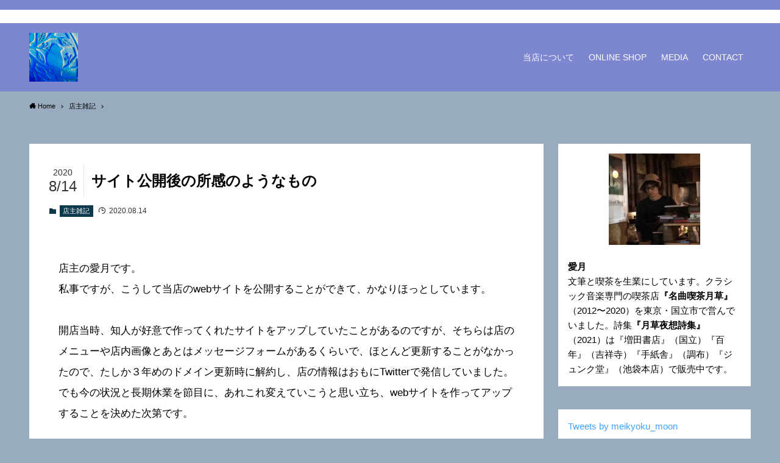

--- FILE ---
content_type: text/html; charset=UTF-8
request_url: https://tsukikusa.jp/archives/433
body_size: 13712
content:
<!DOCTYPE html>
<html lang="ja"
	prefix="og: https://ogp.me/ns#"  data-loaded="false" data-scrolled="false" data-spmenu="closed">
<head>
<meta charset="utf-8">
<meta name="format-detection" content="telephone=no">
<meta http-equiv="X-UA-Compatible" content="IE=edge">
<meta name="viewport" content="width=device-width, viewport-fit=cover">
<title>サイト公開後の所感のようなもの | 名曲喫茶 月草</title>

		<!-- All in One SEO 4.1.1.2 -->
		<link rel="canonical" href="https://tsukikusa.jp/archives/433" />
		<meta property="og:site_name" content="名曲喫茶 月草" />
		<meta property="og:type" content="article" />
		<meta property="og:title" content="サイト公開後の所感のようなもの | 名曲喫茶 月草" />
		<meta property="og:url" content="https://tsukikusa.jp/archives/433" />
		<meta property="og:image" content="https://tsukikusa.jp/wp-content/uploads/2020/08/562707AC-D014-4D3E-BDEC-27516136121B-1.jpeg" />
		<meta property="og:image:secure_url" content="https://tsukikusa.jp/wp-content/uploads/2020/08/562707AC-D014-4D3E-BDEC-27516136121B-1.jpeg" />
		<meta property="og:image:width" content="1440" />
		<meta property="og:image:height" content="1437" />
		<meta property="article:published_time" content="2020-08-14T08:42:11Z" />
		<meta property="article:modified_time" content="2020-08-14T09:03:54Z" />
		<meta name="twitter:card" content="summary_large_image" />
		<meta name="twitter:site" content="@meikyoku_moon" />
		<meta name="twitter:domain" content="tsukikusa.jp" />
		<meta name="twitter:title" content="サイト公開後の所感のようなもの | 名曲喫茶 月草" />
		<meta name="twitter:creator" content="@meikyoku_moon" />
		<meta name="twitter:image" content="https://tsukikusa.jp/wp-content/uploads/2020/08/562707AC-D014-4D3E-BDEC-27516136121B-1.jpeg" />
		<script type="application/ld+json" class="aioseo-schema">
			{"@context":"https:\/\/schema.org","@graph":[{"@type":"WebSite","@id":"https:\/\/tsukikusa.jp\/#website","url":"https:\/\/tsukikusa.jp\/","name":"\u540d\u66f2\u55ab\u8336 \u6708\u8349","description":"\u304a\u3044\u3057\u3044\u30b3\u30fc\u30d2\u30fc\u3068\u30af\u30e9\u30b7\u30c3\u30af","publisher":{"@id":"https:\/\/tsukikusa.jp\/#organization"}},{"@type":"Organization","@id":"https:\/\/tsukikusa.jp\/#organization","name":"\u540d\u66f2\u55ab\u8336 \u6708\u8349","url":"https:\/\/tsukikusa.jp\/","sameAs":["https:\/\/twitter.com\/meikyoku_moon"]},{"@type":"BreadcrumbList","@id":"https:\/\/tsukikusa.jp\/archives\/433#breadcrumblist","itemListElement":[{"@type":"ListItem","@id":"https:\/\/tsukikusa.jp\/#listItem","position":"1","item":{"@id":"https:\/\/tsukikusa.jp\/#item","name":"\u30db\u30fc\u30e0","description":"\u540d\u66f2\u55ab\u8336\u3092\u611b\u3059\u308b\u5168\u3066\u306e\u4eba\u306b","url":"https:\/\/tsukikusa.jp\/"}}]},{"@type":"Person","@id":"https:\/\/tsukikusa.jp\/archives\/author\/itsuki#author","url":"https:\/\/tsukikusa.jp\/archives\/author\/itsuki","name":"Itsuki","image":{"@type":"ImageObject","@id":"https:\/\/tsukikusa.jp\/archives\/433#authorImage","url":"https:\/\/secure.gravatar.com\/avatar\/a69d306a49d1dcd4df4e9fb88a9ddb3a?s=96&d=mm&r=g","width":"96","height":"96","caption":"Itsuki"},"sameAs":["@meikyoku_moon"]},{"@type":"WebPage","@id":"https:\/\/tsukikusa.jp\/archives\/433#webpage","url":"https:\/\/tsukikusa.jp\/archives\/433","name":"\u30b5\u30a4\u30c8\u516c\u958b\u5f8c\u306e\u6240\u611f\u306e\u3088\u3046\u306a\u3082\u306e | \u540d\u66f2\u55ab\u8336 \u6708\u8349","inLanguage":"ja","isPartOf":{"@id":"https:\/\/tsukikusa.jp\/#website"},"breadcrumb":{"@id":"https:\/\/tsukikusa.jp\/archives\/433#breadcrumblist"},"author":"https:\/\/tsukikusa.jp\/archives\/433#author","creator":"https:\/\/tsukikusa.jp\/archives\/433#author","datePublished":"2020-08-14T08:42:11+09:00","dateModified":"2020-08-14T09:03:54+09:00"},{"@type":"Article","@id":"https:\/\/tsukikusa.jp\/archives\/433#article","name":"\u30b5\u30a4\u30c8\u516c\u958b\u5f8c\u306e\u6240\u611f\u306e\u3088\u3046\u306a\u3082\u306e | \u540d\u66f2\u55ab\u8336 \u6708\u8349","headline":"\u30b5\u30a4\u30c8\u516c\u958b\u5f8c\u306e\u6240\u611f\u306e\u3088\u3046\u306a\u3082\u306e","author":{"@id":"https:\/\/tsukikusa.jp\/archives\/author\/itsuki#author"},"publisher":{"@id":"https:\/\/tsukikusa.jp\/#organization"},"datePublished":"2020-08-14T08:42:11+09:00","dateModified":"2020-08-14T09:03:54+09:00","articleSection":"\u5e97\u4e3b\u96d1\u8a18","mainEntityOfPage":{"@id":"https:\/\/tsukikusa.jp\/archives\/433#webpage"},"isPartOf":{"@id":"https:\/\/tsukikusa.jp\/archives\/433#webpage"}}]}
		</script>
		<!-- All in One SEO -->

<link rel='dns-prefetch' href='//webfonts.xserver.jp' />
<link rel="alternate" type="application/rss+xml" title="名曲喫茶 月草 &raquo; フィード" href="https://tsukikusa.jp/feed" />
<link rel="alternate" type="application/rss+xml" title="名曲喫茶 月草 &raquo; コメントフィード" href="https://tsukikusa.jp/comments/feed" />
<link rel='stylesheet' id='wp-block-library-css'  href='https://tsukikusa.jp/wp-includes/css/dist/block-library/style.min.css?ver=5.5.17' type='text/css' media='all' />
<link rel='stylesheet' id='main_style-css'  href='https://tsukikusa.jp/wp-content/themes/swell/assets/css/main.css?ver=2.2.0.1' type='text/css' media='all' />
<link rel='stylesheet' id='contact-form-7-css'  href='https://tsukikusa.jp/wp-content/plugins/contact-form-7/includes/css/styles.css?ver=5.4.2' type='text/css' media='all' />
<script type='text/javascript' src='https://tsukikusa.jp/wp-includes/js/jquery/jquery.js?ver=1.12.4-wp' id='jquery-core-js'></script>
<script type='text/javascript' src='//webfonts.xserver.jp/js/xserverv3.js?fadein=0&#038;ver=2.0.9' id='typesquare_std-js'></script>

<style id="swell_custom_front_style">:root{--color_main:#0d394c;--color_text:#000000;--color_link:#3fa3ff;--color_border:rgba(200,200,200,.5);--color_gray:rgba(200,200,200,.15);--color_htag:#0d394c;--color_bg:#99acbf;--color_gradient1:#d8ffff;--color_gradient2:#87e7ff;--color_main_thin:rgba(16, 71, 95, 0.05 );--color_main_dark:rgba(10, 43, 57, 1 );--color_list_check:#0d394c;--color_list_num:#0d394c;--color_list_good:#86dd7b;--color_list_bad:#f36060;--color_faq_q:#d55656;--color_faq_a:#6599b7;--color_icon_good:#3cd250;--color_icon_good_bg:#ecffe9;--color_icon_bad:#4b73eb;--color_icon_bad_bg:#eafaff;--color_icon_info:#f578b4;--color_icon_info_bg:#fff0fa;--color_icon_announce:#ffa537;--color_icon_announce_bg:#fff5f0;--color_icon_pen:#7a7a7a;--color_icon_pen_bg:#f7f7f7;--color_icon_book:#787364;--color_icon_book_bg:#f8f6ef;--color_icon_point:#ffa639;--color_icon_check:#86d67c;--color_icon_batsu:#f36060;--color_icon_hatena:#5295cc;--color_icon_caution:#f7da38;--color_icon_memo:#84878a;--color_content_bg:#fff;--color_btn_red:#f74a4a;--color_btn_blue:#338df4;--color_btn_green:#62d847;--color_btn_blue_dark:rgba(38, 106, 183, 1 );--color_btn_red_dark:rgba(185, 56, 56, 1 );--color_btn_green_dark:rgba(74, 162, 53, 1 );--color_deep01:#e44141;--color_deep02:#3d79d5;--color_deep03:#63a84d;--color_deep04:#f09f4d;--color_pale01:#fff2f0;--color_pale02:#f3f8fd;--color_pale03:#f1f9ee;--color_pale04:#fdf9ee;--color_mark_blue:#b7e3ff;--color_mark_green:#bdf9c3;--color_mark_yellow:#fcf69f;--color_mark_orange:#ffddbc;--border01:solid 1px var(--color_main);--border02:double 4px var(--color_main);--border03:dashed 2px var(--color_border);--border04:solid 4px var(--color_gray);--card_posts_thumb_ratio:56.25%;--list_posts_thumb_ratio:61.8%;--big_posts_thumb_ratio:56.25%;--thumb_posts_thumb_ratio:61.8%;--color_header_bg:#7d87d1;--color_header_text:#ffffff;--color_footer_bg:#7d87d1;--color_footer_text:#000000;--color_fbm_text:#333;--color_fbm_bg:#fff;--fbm_opacity:0.9;--fix_header_opacity:1;--container_size:1296px;--article_size:944px;--logo_size_sp:72px;--logo_size_pc:80px;--logo_size_pcfix:80px;}[data-colset="col1"] .cap_box_ttl{background:#f59b5f}[data-colset="col1"] .cap_box_content{border-color:#f59b5f;background:#fff8eb}[data-colset="col2"] .cap_box_ttl{background:#5fb9f5}[data-colset="col2"] .cap_box_content{border-color:#5fb9f5;background:#edf5ff}[data-colset="col3"] .cap_box_ttl{background:#2fcd90}[data-colset="col3"] .cap_box_content{border-color:#2fcd90;background:#eafaf2}.is-style-btn_normal a{border-radius:80px}.is-style-btn_solid a{border-radius:80px}.is-style-btn_shiny a{border-radius:80px}.is-style-btn_line a{border-radius:80px}.post_content blockquote{padding:1.5em 2em 1.5em 3em}.post_content blockquote::before,.post_content blockquote::after{content:"";display:block;width:1px;height:calc(100% - 3em);background-color:rgba(180,180,180,.75);top:1.5em}.post_content blockquote::before{left:1.5em}.post_content blockquote::after{left:calc(1.5em + 5px)}.mark_blue{background:-webkit-linear-gradient(transparent 64%,var(--color_mark_blue) 0%);background:linear-gradient(transparent 64%,var(--color_mark_blue) 0%)}.mark_green{background:-webkit-linear-gradient(transparent 64%,var(--color_mark_green) 0%);background:linear-gradient(transparent 64%,var(--color_mark_green) 0%)}.mark_yellow{background:-webkit-linear-gradient(transparent 64%,var(--color_mark_yellow) 0%);background:linear-gradient(transparent 64%,var(--color_mark_yellow) 0%)}.mark_orange{background:-webkit-linear-gradient(transparent 64%,var(--color_mark_orange) 0%);background:linear-gradient(transparent 64%,var(--color_mark_orange) 0%)}[class*="is-style-icon_"]{color:#333;border-width:0}[class*="is-style-big_icon_"]{position:relative;padding:2em 1.5em 1.5em;border-width:2px;border-style:solid}[data-col="gray"] .c-balloon__text{background:#f7f7f7;border-color:#ccc}[data-col="gray"] .c-balloon__before{border-right-color:#f7f7f7}[data-col="green"] .c-balloon__text{background:#d1f8c2;border-color:#9ddd93}[data-col="green"] .c-balloon__before{border-right-color:#d1f8c2}[data-col="blue"] .c-balloon__text{background:#e2f6ff;border-color:#93d2f0}[data-col="blue"] .c-balloon__before{border-right-color:#e2f6ff}[data-col="red"] .c-balloon__text{background:#ffebeb;border-color:#f48789}[data-col="red"] .c-balloon__before{border-right-color:#ffebeb}[data-col="yellow"] .c-balloon__text{background:#f9f7d2;border-color:#fbe593}[data-col="yellow"] .c-balloon__before{border-right-color:#f9f7d2}.-type-list2 .p-postList__body::after,.-type-big .p-postList__body::after{content: "続きを読む »";}.c-postThumb__cat{background-color:#0d394c;color:#fff}.c-widget__title{border-radius:2px}.post_content h2{background:var(--color_htag);padding:.75em 1em;color:#fff}.post_content h2::before{position:absolute;display:block;pointer-events:none;content:"";top:-4px;left:0;width:100%;height:calc(100% + 4px);box-sizing:content-box;border-top:solid 2px var(--color_htag);border-bottom:solid 2px var(--color_htag)}.post_content h3{padding:0 .5em .5em}.post_content h3::before{content:"";width:100%;height:2px;background: repeating-linear-gradient(90deg, var(--color_htag) 0%, var(--color_htag) 29.3%, rgba(150,150,150,.2) 29.3%, rgba(150,150,150,.2) 100%)}.post_content h4{padding:0 0 0 16px;border-left:solid 2px var(--color_htag)}.l-footer__widgetArea{background:#ffffff}body{font-weight:400;font-family:sans-serif}.l-header__bar{color:#fff;background:#ffffff}.l-header__menuBtn{order:1}.l-header__customBtn{order:3}.c-gnav a::after{background:var(--color_main);width:100%;height:2px;transform:scaleX(0)}.l-header__spNav .current_{border-bottom-color:var(--color_main)}.c-gnav > li:hover > a::after,.c-gnav > .-current > a::after{transform: scaleX(1)}.c-gnav .sub-menu{color:#333;background:#fff}.c-infoBar{color:#ffffff;background-color:#7d87d1}.c-infoBar__text{font-size:3.8vw}.c-infoBar__btn{background-color:#1e73be !important}.page .c-pageTitle__inner{display:block;padding-top:.5em}.archive .c-pageTitle__inner{display:block;padding-top:.5em}.l-topTitleArea.c-filterLayer::before{background-color:#000;opacity:0.2}.c-shareBtns__btn:not(:hover){background:none}.-fix .c-shareBtns__btn:not(:hover){background:#fff}.c-shareBtns__btn:not(:hover) .c-shareBtns__icon{color:inherit}.c-shareBtns{padding: 8px 0;border-top: solid 1px var(--color_border);border-bottom: solid 1px var(--color_border)}.c-shareBtns__item:not(:last-child){margin-right:8px}.c-shareBtns__btn{padding:8px 0;transition:background-color .25s;box-shadow:none!important}#main_content .post_content,#lp-content .post_content{font-size:4vw}#pagetop{border-radius:50%}.c-widget__title.-side{padding:.5em 1em;margin: -16px -16px 1.5em;background:var(--color_main);color:#fff;}.c-widget__title.-spmenu{padding:.5em .75em;background:var(--color_main);color:#fff;}.p-spMenu{color:#333}.p-spMenu__inner::before{background:#fdfdfd;opacity:1}.p-spMenu__overlay{background:#000;opacity:0.6}[class*="page-numbers"]{color:var(--color_main);border: solid 1px var(--color_main)}@media screen and (min-width: 960px){:root{}}@media screen and (max-width: 959px){:root{}.l-header__logo{order:2;text-align:center}}@media screen and (min-width: 600px){:root{}.c-infoBar__text{font-size:16px}#main_content .post_content,#lp-content .post_content{font-size:17px}}@media screen and (max-width: 599px){:root{}}.c-shareBtns__btn,.p-articleThumb__img,.p-blogCard__inner::before,.p-profileBox,.p-profileBox__bgImg,.p-profileBox__iconList,.p-toc{border-radius:2px}.-related .p-postList__thumb,.c-bannerLink__label,.c-searchForm__submit,.is-style-bg_gray,.is-style-bg_main,.is-style-bg_main_thin,.is-style-bg_stripe,.is-style-border_dg,.is-style-border_dm,.is-style-border_sg,.is-style-border_sm,.is-style-dent_box,.is-style-note_box,.is-style-stitch,.p-authorBox__moreLink,.p-pickupBanners .c-bannerLink,.p-pnLinks__thumb,[class*=is-style-big_icon_],input[type=number],input[type=text],textarea{border-radius:4px}.p-authorBox,.p-commentArea,.p-snsCta{border-radius:8px}.is-style-more_btn>a,.submit{border-radius:40px}.-ps-style-img .p-postList__link,.-type-thumb .p-postList__link,.p-postList__thumb{z-index:0;overflow:hidden;border-radius:12px}.c-widget .-type-list.-w-ranking .p-postList__item::before{top:2px;left:2px;border-radius:16px}.c-widget .-type-card.-w-ranking .p-postList__item::before{border-radius:0 0 4px 4px}.c-postThumb__cat{margin:.5em;padding:0 8px;border-radius:16px}.c-categoryList__link .c-tagList__link,.tag-cloud-link{padding:6px 12px;border-radius:16px}.cap_box_ttl{border-radius:2px 2px 0 0}.cap_box_content{border-radius:0 0 2px 2px}.cap_box.is-style-small_ttl .cap_box_content{border-radius:0 2px 2px 2px}.cap_box.is-style-inner .cap_box_content,.cap_box.is-style-onborder_ttl .cap_box_content,.cap_box.is-style-onborder_ttl2 .cap_box_content,.cap_box.is-style-onborder_ttl2 .cap_box_ttl,.cap_box.is-style-shadow{border-radius:2px}.p-postList__body::after{border-radius:40px}@media (min-width:960px){#sidebar .-type-list .p-postList__thumb{border-radius:8px}}@media (max-width:959px){.-ps-style-img .p-postList__link,.-type-thumb .p-postList__link,.p-postList__thumb{border-radius:8px}}.l-header{opacity:0;-webkit-animation:FadeIn .75s ease 0s 1 normal both;animation:FadeIn .75s ease 0s 1 normal both}.l-header__bar{top:-16px;opacity:0;-webkit-animation:FadeInFromY .75s ease .1s 1 normal both;animation:FadeInFromY .75s ease .1s 1 normal both}.l-header__inner{opacity:0;-webkit-animation:FadeIn .75s ease .25s 1 normal both;animation:FadeIn .75s ease .25s 1 normal both}.l-header__spNav{opacity:0;-webkit-animation:FadeIn 1s ease .25s 1 normal both;animation:FadeIn 1s ease .25s 1 normal both}.l-content{opacity:0;-webkit-animation:FadeIn 1s ease .5s 1 normal both;animation:FadeIn 1s ease .5s 1 normal both}.l-topTitleArea{opacity:0;-webkit-animation:FadeIn .75s ease .25s 1 normal both;animation:FadeIn .75s ease .25s 1 normal both}.l-topTitleArea__body{opacity:0;-webkit-animation:FadeIn .75s ease .5s 1 normal both;animation:FadeIn .75s ease .5s 1 normal both}.c-infoBar{opacity:0;-webkit-animation:FadeIn 1s ease 0s 1 normal both;animation:FadeIn 1s ease 0s 1 normal both}.c-infoBar__text.-flow-off{left:-8px;opacity:0;-webkit-animation:FadeInFromX .75s ease .5s 1 normal both;animation:FadeInFromX .75s ease .5s 1 normal both}.p-mainVisual{opacity:0;-webkit-animation:FadeIn .75s ease .25s 1 normal both;animation:FadeIn .75s ease .25s 1 normal both}.-type-single .p-mainVisual__inner{opacity:0;-webkit-animation:FadeIn 1s ease 0s 1 normal both;animation:FadeIn 1s ease 0s 1 normal both}.-type-slider .p-mainVisual__inner{transition:opacity .75s,visibility .75s;transition-delay:.25s}.-type-slider .p-mainVisual__inner:not(.show_){visibility:hidden;opacity:0}.p-mainVisual__textLayer{opacity:0;-webkit-animation:FadeIn .75s ease .75s 1 normal both;animation:FadeIn .75s ease .75s 1 normal both}.p-mvInfo{opacity:0;-webkit-animation:FadeIn .75s ease .25s 1 normal both;animation:FadeIn .75s ease .25s 1 normal both}.p-postSlider{visibility:hidden;opacity:0;transition:opacity .8s,visibility .8s;transition-delay:.25s}.p-postSlider.show_{visibility:visible;opacity:1}.p-breadcrumb{opacity:0;-webkit-animation:FadeIn 1s ease .25s 1 normal both;animation:FadeIn 1s ease .25s 1 normal both}.-frame-on .l-content{margin-top:1em}.-frame-on .l-mainContent{padding:3vw;background:#fff}.-frame-on-sidebar #sidebar .c-widget{padding:16px 16px;background:#fff}.-frame-on-sidebar #sidebar .widget_swell_prof_widget{padding:0!important}.-frame-on-sidebar #sidebar .p-profileBox{color:#333;background:#fff;border:none}.-frame-on-sidebar #sidebar .calendar_wrap{padding:0;border:none}.-frame-border .l-mainContent{box-shadow:0 0 1px rgba(0,0,0,.12)}.-frame-border.-frame-on-sidebar #sidebar .c-widget{box-shadow:0 0 1px rgba(0,0,0,.12)}@media (min-width:600px){.-frame-on .l-content{margin-top:3em}}@media (min-width:960px){.alignwide{left:-48px;width:calc(100% + 96px)}.l-content .alignfull{left:-48px;width:calc(100% + 96px)}.l-content .c-widget .alignfull{left:-32px;width:calc(100% + 64px)}.-frame-on.-sidebar-on .l-mainContent{width:calc(100% - 340px)}.-frame-on .l-mainContent{padding:32px}.-frame-on .swell-block-fullWide__inner.l-article{padding:0 48px}.-frame-on-sidebar #sidebar{width:316px}}@media (max-width:959px){.alignwide{left:-3vw;width:calc(100% + 6vw)}.l-content .alignfull{left:-3vw;width:calc(100% + 6vw)}.-frame-on .l-content{padding:0 2vw}.-frame-on .post_content>h2{margin-right:-3vw;margin-left:-3vw}.-frame-on .swell-block-fullWide__inner{padding:0 2vw}.-frame-on .swell-block-fullWide__inner.l-article,.-frame-on .swell-block-fullWide__inner.l-container{padding:0 5vw}.-frame-off-sidebar .l-sidebar{padding-right:1vw;padding-left:1vw}}@media (min-width:960px){.-series .l-header__inner{display:flex;align-items:stretch}.-series .l-header__logo{display:flex;flex-wrap:wrap;align-items:center;margin-right:24px;padding:16px 0}.-series .l-header__logo .c-catchphrase{padding:4px 0;font-size:13px}.-series .c-headLogo{margin-right:16px}.-series-right .l-header__inner{justify-content:space-between}.-series-right .c-gnavWrap{margin-left:auto}.-series-right .w-header{margin-left:12px}.-series-left .w-header{margin-left:auto}}@media (min-width:960px) and (min-width:600px){.-series .c-headLogo{max-width:400px}}.c-gnav .sub-menu::before{position:absolute;top:0;left:0;z-index:0;width:100%;height:100%;content:""}.c-gnav .sub-menu a::before,.c-spnav a::before,.widget_archive a::before,.widget_categories a::before,.widget_nav_menu a::before,.widget_pages a::before,.wp-block-archives a::before,.wp-block-categories a::before{font-weight:400;font-family:icomoon!important;font-style:normal;font-variant:normal;line-height:1;text-transform:none;-webkit-font-smoothing:antialiased;-moz-osx-font-smoothing:grayscale}.c-submenuToggleBtn{display:none}.c-spnav .sub-menu,.widget_categories .children,.widget_nav_menu .sub-menu,.widget_pages .children,.wp-block-categories .children{margin:0}.c-spnav .sub-menu a,.widget_categories .children a,.widget_nav_menu .sub-menu a,.widget_pages .children a,.wp-block-categories .children a{padding-left:2.5em;font-size:.85em}.c-spnav .sub-menu a::before,.widget_categories .children a::before,.widget_nav_menu .sub-menu a::before,.widget_pages .children a::before,.wp-block-categories .children a::before{left:1em}.c-spnav .sub-menu a:hover,.widget_categories .children a:hover,.widget_nav_menu .sub-menu a:hover,.widget_pages .children a:hover,.wp-block-categories .children a:hover{padding-left:2.75em}.c-spnav .sub-menu ul a,.widget_categories .children ul a,.widget_nav_menu .sub-menu ul a,.widget_pages .children ul a,.wp-block-categories .children ul a{padding-left:3.25em}.c-spnav .sub-menu ul a::before,.widget_categories .children ul a::before,.widget_nav_menu .sub-menu ul a::before,.widget_pages .children ul a::before,.wp-block-categories .children ul a::before{left:1.75em}.c-spnav .sub-menu ul a:hover,.widget_categories .children ul a:hover,.widget_nav_menu .sub-menu ul a:hover,.widget_pages .children ul a:hover,.wp-block-categories .children ul a:hover{padding-left:3.5em}.widget_archive a,.widget_categories a,.widget_nav_menu a,.widget_pages a,.wp-block-archives a,.wp-block-categories a{padding:.75em 1em .75em 1.5em;transition:padding .25s}.widget_archive a:hover,.widget_categories a:hover,.widget_nav_menu a:hover,.widget_pages a:hover,.wp-block-archives a:hover,.wp-block-categories a:hover{padding-right:.75em;padding-left:1.75em}.widget_categories .children,.widget_pages .children,.wp-block-categories .children{margin:0}.c-gnav .sub-menu a::before,.c-spnav a::before,.widget_archive a::before,.widget_categories a::before,.widget_nav_menu a::before,.widget_pages a::before,.wp-block-archives a::before,.wp-block-categories a::before{position:absolute;top:50%;left:2px;display:inline-block;color:inherit;vertical-align:middle;-webkit-transform:translateY(-50%);transform:translateY(-50%);content:"\e921"}.c-gnav li:hover>.sub-menu{visibility:visible;opacity:1}.c-gnav .sub-menu::before{z-index:0;background:inherit;content:""}.c-gnav .sub-menu .sub-menu{top:0;left:100%;z-index:-1}.c-gnav .sub-menu a{padding-left:2em;transition:opacity .25s,background-color .25s}.c-gnav .sub-menu a::before{position:absolute;left:.5em;line-height:inherit}.c-gnav .sub-menu a:hover .ttl{left:4px}.c-spnav a{position:relative;display:block;padding:.75em 1em .75em 1.5em;border-bottom:solid 1px var(--color_border);transition:padding .25s}.c-spnav a:hover{padding-right:.75em;padding-left:1.75em}.c-infoBar{position:relative;width:100%;overflow:hidden}.c-infoBar.-bg-stripe::before{display:block;background-image:repeating-linear-gradient(-45deg,#fff 0 6px,transparent 6px 12px);opacity:.1;content:""}.c-infoBar__link{position:relative;z-index:0;display:block;color:inherit}.c-infoBar__text{position:relative;z-index:1;display:block;padding:8px 0;color:inherit;font-weight:700}.c-infoBar__text.-flow-on{white-space:nowrap;text-align:left;-webkit-transform:translateX(100%);transform:translateX(100%);-webkit-animation:flowing_text 12s linear infinite;animation:flowing_text 12s linear infinite;-webkit-animation-duration:12s;animation-duration:12s}.c-infoBar__text.-flow-off{display:flex;flex-wrap:wrap;align-items:center;justify-content:center;text-align:center}@media (min-width:960px){.c-infoBar__text.-flow-on{-webkit-animation-duration:20s;animation-duration:20s}}</style>
<style id="swell_custom_css"></style>
<link rel="https://api.w.org/" href="https://tsukikusa.jp/wp-json/" /><link rel="alternate" type="application/json" href="https://tsukikusa.jp/wp-json/wp/v2/posts/433" /><link rel='shortlink' href='https://tsukikusa.jp/?p=433' />
<link rel="icon" href="https://tsukikusa.jp/wp-content/uploads/2020/08/cropped-IMG_7706-2-e1596915312674-32x32.jpg" sizes="32x32" />
<link rel="icon" href="https://tsukikusa.jp/wp-content/uploads/2020/08/cropped-IMG_7706-2-e1596915312674-192x192.jpg" sizes="192x192" />
<link rel="apple-touch-icon" href="https://tsukikusa.jp/wp-content/uploads/2020/08/cropped-IMG_7706-2-e1596915312674-180x180.jpg" />
<meta name="msapplication-TileImage" content="https://tsukikusa.jp/wp-content/uploads/2020/08/cropped-IMG_7706-2-e1596915312674-270x270.jpg" />

		<style type="text/css" id="wp-custom-css">
			PHP
function remove_aiosp_meta_box() {
	remove_meta_box( 'aiosp', 'post', 'advanced' );
}
add_action( 'admin_menu' , 'remove_aiosp_meta_box', 1000 );
1
2
3
4
function remove_aiosp_meta_box() {
	remove_meta_box( 'aiosp', 'post', 'advanced' );
}
add_action( 'admin_menu' , 'remove_aiosp_meta_box', 1000 );		</style>
			<!-- Global site tag (gtag.js) - Google Analytics -->
<script async src="https://www.googletagmanager.com/gtag/js?id=UA-175244618-1"></script>
<script>
  window.dataLayer = window.dataLayer || [];
  function gtag(){dataLayer.push(arguments);}
  gtag('js', new Date());

  gtag('config', 'UA-175244618-1');
</script>
</head>
	
<body>
<div id="body_wrap" class="post-template-default single single-post postid-433 single-format-standard -body-solid -sidebar-on -frame-on -frame-on-sidebar id_433" data-barba="wrapper">
<div id="sp_menu" class="p-spMenu -left">
	<div class="p-spMenu__inner">
		<div class="p-spMenu__closeBtn">
			<div class="c-iconBtn -menuBtn" data-onclick="toggleMenu" aria-label="メニューを閉じる">
				<i class="c-iconBtn__icon icon-close-thin"></i>
			</div>
		</div>
		<div class="p-spMenu__body">
			<div class="c-widget__title -spmenu">MENU</div>
			<div class="p-spMenu__nav">
			<ul class="c-spnav"><li class="menu-item"><a href="https://tsukikusa.jp/%e5%bd%93%e5%ba%97%e3%81%ab%e3%81%a4%e3%81%84%e3%81%a6">当店について</a></li>
<li class="menu-item"><a href="https://tsukikusain.thebase.in/">ONLINE SHOP</a></li>
<li class="menu-item"><a href="https://tsukikusa.jp/media">MEDIA</a></li>
<li class="menu-item"><a href="https://tsukikusa.jp/contact">CONTACT</a></li>
</ul>			</div>
					</div>
	</div>
	<div class="p-spMenu__overlay c-overlay" data-onclick="toggleMenu"></div>
</div>
<div class="c-infoBar -bg-no_effect">
	
		<a href="https://tsukikusa.jp/archives/686" class="c-infoBar__link">
			<span class="c-infoBar__text -flow-on"></span>
		</a>

	</div><header id="header" class="l-header -series -series-right" data-spfix="1">
		<div class="l-header__bar">
		<div class="l-header__barInner l-container">
			<ul class="c-iconList ">
						<li class="c-iconList__item -twitter">
						<a href="https://twitter.com/meikyoku_moon" target="_blank" rel="noopener" class="c-iconList__link u-fz-14 hov-flash" aria-label="twitter">
							<i class="c-iconList__icon icon-twitter" role="presentation"></i>
						</a>
					</li>
									<li class="c-iconList__item -instagram">
						<a href="https://www.instagram.com/meikyoku_tsukikusa/" target="_blank" rel="noopener" class="c-iconList__link u-fz-14 hov-flash" aria-label="instagram">
							<i class="c-iconList__icon icon-instagram" role="presentation"></i>
						</a>
					</li>
				</ul>		</div>
	</div>
	<div class="l-header__inner l-container">
		<div class="l-header__logo">
			<div class="c-headLogo -img"><a href="https://tsukikusa.jp/" title="名曲喫茶 月草" class="c-headLogo__link" rel="home"><img src="https://tsukikusa.jp/wp-content/uploads/2020/08/IMG_7706-2-e1596915312674.jpg" alt="名曲喫茶 月草" class="c-headLogo__img"></a></div>					</div>
		<nav id="gnav" class="l-header__gnav c-gnavWrap">
			<ul class="c-gnav">
				<li class="menu-item"><a href="https://tsukikusa.jp/%e5%bd%93%e5%ba%97%e3%81%ab%e3%81%a4%e3%81%84%e3%81%a6"><span class="ttl">当店について</span></a></li>
<li class="menu-item"><a href="https://tsukikusain.thebase.in/"><span class="ttl">ONLINE SHOP</span></a></li>
<li class="menu-item"><a href="https://tsukikusa.jp/media"><span class="ttl">MEDIA</span></a></li>
<li class="menu-item"><a href="https://tsukikusa.jp/contact"><span class="ttl">CONTACT</span></a></li>
							</ul>
		</nav>
				<div class="l-header__customBtn sp_">
	</div>
<div class="l-header__menuBtn sp_">
	<div class="c-iconBtn -menuBtn" data-onclick="toggleMenu" role="button" aria-label="メニューボタン">
		<i class="c-iconBtn__icon icon-menu-thin"></i>
					<span class="c-iconBtn__label">menu</span>
			</div>
</div>
	</div>
	<div class="l-header__spNav swiper-container -loop-off">
	<ul class="p-spHeadMenu swiper-wrapper">
		<li class="menu-item swiper-slide"><a href="https://tsukikusa.jp/%e5%bd%93%e5%ba%97%e3%81%ab%e3%81%a4%e3%81%84%e3%81%a6"><span>当店について</span></a></li>
<li class="menu-item swiper-slide"><a href="https://tsukikusain.thebase.in/"><span>ONLINE SHOP</span></a></li>
<li class="menu-item swiper-slide"><a href="https://tsukikusa.jp/media"><span>MEDIA</span></a></li>
<li class="menu-item swiper-slide"><a href="https://tsukikusa.jp/contact"><span>CONTACT</span></a></li>
	</ul>
</div>
</header>
<div id="fix_header" class="l-fixHeader -series -series-right">
	<div class="l-fixHeader__inner l-container">
		<div class="l-fixHeader__logo">
			<div class="c-headLogo -img"><a href="https://tsukikusa.jp/" title="名曲喫茶 月草" class="c-headLogo__link" rel="home"><img src="https://tsukikusa.jp/wp-content/uploads/2020/08/IMG_7706-2-e1596915312674.jpg" alt="名曲喫茶 月草" class="c-headLogo__img"></a></div>		</div>
		<div class="l-fixHeader__gnav c-gnavWrap"><!-- gnav --></div>
	</div>
</div>
<div id="breadcrumb" class="p-breadcrumb -bg-on"><ol class="p-breadcrumb__list l-container"><li class="p-breadcrumb__item"><a href="https://tsukikusa.jp/" class="p-breadcrumb__text"><span class="icon-home"> Home</span></a></li><li class="p-breadcrumb__item"><a href="https://tsukikusa.jp/archives/category/%e5%ba%97%e4%b8%bb%e9%9b%91%e8%a8%98" class="p-breadcrumb__text"><span>店主雑記</span></a></li><li class="p-breadcrumb__item"><span class="p-breadcrumb__text">サイト公開後の所感のようなもの</span></li></ol></div><div id="content" class="l-content l-container"  data-postid="433">
<main id="main_content" class="l-mainContent l-article">
	<article class="l-mainContent__inner">
		<div class="p-articleHead c-postTitle">
	<h1 class="c-postTitle__ttl">サイト公開後の所感のようなもの</h1>
	<time class="c-postTitle__date u-thin" datetime="2020-08-14">
		<span class="__y">2020</span>
		<span class="__md">8/14</span>
	</time>
</div>
<div class="p-articleMetas -top">
	<div class="p-articleMetas__group">
		<div class="p-articleMetas__termList c-categoryList"><a class="c-categoryList__link hov-flash-up" href="https://tsukikusa.jp/archives/category/%e5%ba%97%e4%b8%bb%e9%9b%91%e8%a8%98" data-cat-id="5">店主雑記</a></div>	</div>
	<div class="p-articleMetas__group">
		<div class="p-articleMetas__times c-postTimes u-thin">
															<time class="c-postTimes__modified icon-modified" datetime="2020-08-14" aria-label="更新日">
						2020.08.14					</time>
									</div>
			</div>
</div>

		<div class="post_content">
			
<p class="u-mb-0 u-mb-ctrl has-black-color has-text-color" style="line-height:2">店主の愛月です。<br>私事ですが、こうして当店のwebサイトを公開することができて、かなりほっとしています。<br><br>開店当時、知人が好意で作ってくれたサイトをアップしていたことがあるのですが、そちらは店のメニューや店内画像とあとはメッセージフォームがあるくらいで、ほとんど更新することがなかったので、たしか３年めのドメイン更新時に解約し、店の情報はおもにTwitterで発信していました。<br>でも今の状況と長期休業を節目に、あれこれ変えていこうと思い立ち、webサイトを作ってアップすることを決めた次第です。<br><br>当サイトは、HTMLもCSSもWordpress（このサイトの地盤のようなもの）もろくすっぽ知らなかったIT音痴の喫茶店主が、２週間パソコンにかじりついて学び、どうにかこうにかアップまでこぎつけた代物なので、webに詳しい方から見たら、きっと見苦しい箇所や至らぬところだらけと思いますが……ぜひ長い目で見守って頂けると助かります。<br><br>まだまだまだ未完成のサイトなので、これからデザインもコンテンツも変えていこうと目論んでおります。<br>理想は、訪れた方が名曲喫茶のドアをそっと押し開ける時のような、ドキドキと安寧混じりの気持ちになれるサイトです（今、思いつきました）。<br><br>とりあえず、この店主雑記（のようなもの）を日々更新しながらサイト全体をちょこちょこいじっていく……そんな感じでやっていきたいと思いますので、ちょこちょこ覗きにいらして頂けると嬉しいです。それではまたっ。</p>
		</div>
		<div class="p-articleFoot">
	<div class="p-articleMetas -bottom">
					<div class="p-articleMetas__termList c-categoryList"><a class="c-categoryList__link hov-flash-up" href="https://tsukikusa.jp/archives/category/%e5%ba%97%e4%b8%bb%e9%9b%91%e8%a8%98" data-cat-id="5">店主雑記</a></div>
				 
	</div>
</div>

		<div id="after_article" class="l-articleBottom">
			<ul class="p-pnLinks -style-simple">
	<li class="p-pnLinks__item -prev">
					<a href="https://tsukikusa.jp/archives/337" rel="prev" class="p-pnLinks__link">
								<span class="p-pnLinks__title">公式サイトをオープンしました（ご挨拶にかえて）</span>
			</a>
			</li>
	<li class="p-pnLinks__item -next">
			<a href="https://tsukikusa.jp/archives/451" rel="next" class="p-pnLinks__link">
			<span class="p-pnLinks__title">まったき夏の味だった（珈琲雨水のこと）</span>
					</a>
		</li>
</ul>
<section class="l-articleBottom__section -related">
	<h2 class="l-articleBottom__title c-secTitle">And more...</h2><ul class="p-postList -type-card"><li class="p-postList__item">
	<a href="https://tsukikusa.jp/archives/890" class="p-postList__link">
		<div class="p-postList__thumb c-postThumb">
			<figure class="c-postThumb__figure"><img width="2048" height="1365" src="https://tsukikusa.jp/wp-content/themes/swell/assets/img/placeholder.gif" data-src="https://tsukikusa.jp/wp-content/uploads/2021/06/IMG_5254.jpg" class="c-postThumb__img lazyload -no-lb wp-post-image" alt="" data-srcset="https://tsukikusa.jp/wp-content/uploads/2021/06/IMG_5254.jpg 2048w, https://tsukikusa.jp/wp-content/uploads/2021/06/IMG_5254-300x200.jpg 300w, https://tsukikusa.jp/wp-content/uploads/2021/06/IMG_5254-700x467.jpg 700w, https://tsukikusa.jp/wp-content/uploads/2021/06/IMG_5254-768x512.jpg 768w, https://tsukikusa.jp/wp-content/uploads/2021/06/IMG_5254-1536x1024.jpg 1536w" sizes="medium" /></figure>
		</div>
		<div class="p-postList__body">
			<div class="p-postList__title">私の好きな本②『十日間の不思議』エラリイ・クイーン</div>
			<div class="p-postList__meta">
				<div class="p-postList__times c-postTimes u-thin">
					<span class="c-postTimes__posted icon-posted">2021.06.05</span>
				</div>
			</div>
		</div>
	</a>
</li>
<li class="p-postList__item">
	<a href="https://tsukikusa.jp/archives/631" class="p-postList__link">
		<div class="p-postList__thumb c-postThumb">
			<figure class="c-postThumb__figure"><img width="1024" height="682" src="https://tsukikusa.jp/wp-content/themes/swell/assets/img/placeholder.gif" data-src="https://tsukikusa.jp/wp-content/uploads/2020/10/IMG_5938.jpg" class="c-postThumb__img lazyload -no-lb wp-post-image" alt="" data-srcset="https://tsukikusa.jp/wp-content/uploads/2020/10/IMG_5938.jpg 1024w, https://tsukikusa.jp/wp-content/uploads/2020/10/IMG_5938-300x200.jpg 300w, https://tsukikusa.jp/wp-content/uploads/2020/10/IMG_5938-700x466.jpg 700w, https://tsukikusa.jp/wp-content/uploads/2020/10/IMG_5938-768x512.jpg 768w" sizes="medium" /></figure>
		</div>
		<div class="p-postList__body">
			<div class="p-postList__title">バンクーバー道中記④「ビクトリア島ツアー」</div>
			<div class="p-postList__meta">
				<div class="p-postList__times c-postTimes u-thin">
					<span class="c-postTimes__posted icon-posted">2020.10.17</span>
				</div>
			</div>
		</div>
	</a>
</li>
<li class="p-postList__item">
	<a href="https://tsukikusa.jp/archives/922" class="p-postList__link">
		<div class="p-postList__thumb c-postThumb">
			<figure class="c-postThumb__figure"><img width="2560" height="1707" src="https://tsukikusa.jp/wp-content/themes/swell/assets/img/placeholder.gif" data-src="https://tsukikusa.jp/wp-content/uploads/2021/06/IMG_5264-scaled.jpg" class="c-postThumb__img lazyload -no-lb wp-post-image" alt="" data-srcset="https://tsukikusa.jp/wp-content/uploads/2021/06/IMG_5264-scaled.jpg 2560w, https://tsukikusa.jp/wp-content/uploads/2021/06/IMG_5264-300x200.jpg 300w, https://tsukikusa.jp/wp-content/uploads/2021/06/IMG_5264-700x467.jpg 700w, https://tsukikusa.jp/wp-content/uploads/2021/06/IMG_5264-768x512.jpg 768w, https://tsukikusa.jp/wp-content/uploads/2021/06/IMG_5264-1536x1024.jpg 1536w, https://tsukikusa.jp/wp-content/uploads/2021/06/IMG_5264-2048x1365.jpg 2048w" sizes="medium" /></figure>
		</div>
		<div class="p-postList__body">
			<div class="p-postList__title">私の好きな本③『たんぽぽのお酒』レイ・ブラッドベリ</div>
			<div class="p-postList__meta">
				<div class="p-postList__times c-postTimes u-thin">
					<span class="c-postTimes__posted icon-posted">2021.06.12</span>
				</div>
			</div>
		</div>
	</a>
</li>
<li class="p-postList__item">
	<a href="https://tsukikusa.jp/archives/1200" class="p-postList__link">
		<div class="p-postList__thumb c-postThumb">
			<figure class="c-postThumb__figure"><img width="360" height="499" src="https://tsukikusa.jp/wp-content/themes/swell/assets/img/placeholder.gif" data-src="https://tsukikusa.jp/wp-content/uploads/2021/08/41fSLu1RGML._SX358_BO1204203200_.jpg" class="c-postThumb__img lazyload -no-lb wp-post-image" alt="" data-srcset="https://tsukikusa.jp/wp-content/uploads/2021/08/41fSLu1RGML._SX358_BO1204203200_.jpg 360w, https://tsukikusa.jp/wp-content/uploads/2021/08/41fSLu1RGML._SX358_BO1204203200_-216x300.jpg 216w" sizes="medium" /></figure>
		</div>
		<div class="p-postList__body">
			<div class="p-postList__title">私の好きな本⑩『私の好きな曲』吉田秀和</div>
			<div class="p-postList__meta">
				<div class="p-postList__times c-postTimes u-thin">
					<span class="c-postTimes__posted icon-posted">2021.08.27</span>
				</div>
			</div>
		</div>
	</a>
</li>
<li class="p-postList__item">
	<a href="https://tsukikusa.jp/archives/1005" class="p-postList__link">
		<div class="p-postList__thumb c-postThumb">
			<figure class="c-postThumb__figure"><img width="1024" height="683" src="https://tsukikusa.jp/wp-content/themes/swell/assets/img/placeholder.gif" data-src="https://tsukikusa.jp/wp-content/uploads/2021/07/IMG_5307-1.png" class="c-postThumb__img lazyload -no-lb wp-post-image" alt="" data-srcset="https://tsukikusa.jp/wp-content/uploads/2021/07/IMG_5307-1.png 1024w, https://tsukikusa.jp/wp-content/uploads/2021/07/IMG_5307-1-300x200.png 300w, https://tsukikusa.jp/wp-content/uploads/2021/07/IMG_5307-1-700x467.png 700w, https://tsukikusa.jp/wp-content/uploads/2021/07/IMG_5307-1-768x512.png 768w" sizes="medium" /></figure>
		</div>
		<div class="p-postList__body">
			<div class="p-postList__title">私の好きな本⑤『人生のほんとう』池田晶子</div>
			<div class="p-postList__meta">
				<div class="p-postList__times c-postTimes u-thin">
					<span class="c-postTimes__posted icon-posted">2021.07.07</span>
				</div>
			</div>
		</div>
	</a>
</li>
<li class="p-postList__item">
	<a href="https://tsukikusa.jp/archives/837" class="p-postList__link">
		<div class="p-postList__thumb c-postThumb">
			<figure class="c-postThumb__figure"><img width="1620" height="1080" src="https://tsukikusa.jp/wp-content/themes/swell/assets/img/placeholder.gif" data-src="https://tsukikusa.jp/wp-content/uploads/2021/05/IMG_5180-2.jpg" class="c-postThumb__img lazyload -no-lb wp-post-image" alt="" data-srcset="https://tsukikusa.jp/wp-content/uploads/2021/05/IMG_5180-2.jpg 1620w, https://tsukikusa.jp/wp-content/uploads/2021/05/IMG_5180-2-300x200.jpg 300w, https://tsukikusa.jp/wp-content/uploads/2021/05/IMG_5180-2-700x467.jpg 700w, https://tsukikusa.jp/wp-content/uploads/2021/05/IMG_5180-2-768x512.jpg 768w, https://tsukikusa.jp/wp-content/uploads/2021/05/IMG_5180-2-1536x1024.jpg 1536w" sizes="medium" /></figure>
		</div>
		<div class="p-postList__body">
			<div class="p-postList__title">私の好きな本①『ライ麦畑でつかまえて』J.Dサリンジャー</div>
			<div class="p-postList__meta">
				<div class="p-postList__times c-postTimes u-thin">
					<span class="c-postTimes__posted icon-posted">2021.05.28</span>
				</div>
			</div>
		</div>
	</a>
</li>
<li class="p-postList__item">
	<a href="https://tsukikusa.jp/archives/550" class="p-postList__link">
		<div class="p-postList__thumb c-postThumb">
			<figure class="c-postThumb__figure"><img width="2560" height="1707" src="https://tsukikusa.jp/wp-content/themes/swell/assets/img/placeholder.gif" data-src="https://tsukikusa.jp/wp-content/uploads/2020/07/IMG_1752-scaled.jpg" class="c-postThumb__img lazyload -no-lb wp-post-image" alt="" data-srcset="https://tsukikusa.jp/wp-content/uploads/2020/07/IMG_1752-scaled.jpg 2560w, https://tsukikusa.jp/wp-content/uploads/2020/07/IMG_1752-300x200.jpg 300w, https://tsukikusa.jp/wp-content/uploads/2020/07/IMG_1752-1024x683.jpg 1024w, https://tsukikusa.jp/wp-content/uploads/2020/07/IMG_1752-768x512.jpg 768w, https://tsukikusa.jp/wp-content/uploads/2020/07/IMG_1752-1536x1024.jpg 1536w, https://tsukikusa.jp/wp-content/uploads/2020/07/IMG_1752-2048x1365.jpg 2048w" sizes="medium" /></figure>
		</div>
		<div class="p-postList__body">
			<div class="p-postList__title">夢の話</div>
			<div class="p-postList__meta">
				<div class="p-postList__times c-postTimes u-thin">
					<span class="c-postTimes__posted icon-posted">2020.09.28</span>
				</div>
			</div>
		</div>
	</a>
</li>
<li class="p-postList__item">
	<a href="https://tsukikusa.jp/archives/1067" class="p-postList__link">
		<div class="p-postList__thumb c-postThumb">
			<figure class="c-postThumb__figure"><img width="800" height="533" src="https://tsukikusa.jp/wp-content/themes/swell/assets/img/placeholder.gif" data-src="https://tsukikusa.jp/wp-content/uploads/2021/07/IMG_5346.png" class="c-postThumb__img lazyload -no-lb wp-post-image" alt="" data-srcset="https://tsukikusa.jp/wp-content/uploads/2021/07/IMG_5346.png 800w, https://tsukikusa.jp/wp-content/uploads/2021/07/IMG_5346-300x200.png 300w, https://tsukikusa.jp/wp-content/uploads/2021/07/IMG_5346-700x466.png 700w, https://tsukikusa.jp/wp-content/uploads/2021/07/IMG_5346-768x512.png 768w" sizes="medium" /></figure>
		</div>
		<div class="p-postList__body">
			<div class="p-postList__title">私の好きな本⑦『プレイバック』レイモンド・チャンドラー</div>
			<div class="p-postList__meta">
				<div class="p-postList__times c-postTimes u-thin">
					<span class="c-postTimes__posted icon-posted">2021.07.17</span>
				</div>
			</div>
		</div>
	</a>
</li>
</ul></section>
		</div>
			</article>
</main>
<aside id="sidebar" class="l-sidebar">
<div id="text-4" class="c-widget widget_text">			<div class="textwidget"><p><img class="aligncenter size-thumbnail wp-image-408" src="https://tsukikusa.jp/wp-content/uploads/2020/08/IMG_7816-150x150.jpg" alt="" width="150" height="150" /></p>
<p>&nbsp;</p>
<p><strong>愛月</strong><br />
文筆と喫茶を生業にしています。クラシック音楽専門の喫茶店<strong>『名曲喫茶月草』</strong>（2012〜2020）を東京・国立市で営んでいました。詩集<strong>『月草夜想詩集』</strong>（2021）は『増田書店』（国立）『百年』（吉祥寺）『手紙舎』（調布）『ジュンク堂』（池袋本店）で販売中です。</p>
</div>
		</div><div id="custom_html-7" class="widget_text c-widget widget_custom_html"><div class="textwidget custom-html-widget"><a class="twitter-timeline" data-lang="ja" data-width="320" data-height="400" data-theme="light" href="https://twitter.com/meikyoku_moon?ref_src=twsrc%5Etfw">Tweets by meikyoku_moon</a> <script async src="https://platform.twitter.com/widgets.js" charset="utf-8"></script></div></div><div id="text-5" class="c-widget widget_text">			<div class="textwidget"><p><strong>営業について</strong><br />
2020年12月12日をもって店舗『名曲喫茶月草』は閉店しました。<br />
当サイトは、今後も店主が更新していきます。どうぞ宜しくお願いします。</p>
</div>
		</div></aside>
</div>

<div id="before_footer_widget" class="w-beforeFooter"><div class="l-container"><div id="archives-4" class="c-widget widget_archive"><div class="c-widget__title -footer">アーカイブ</div>
			<ul>
				<li><a href="https://tsukikusa.jp/archives/date/2022/12">2022年12月<span class="post_count"></span></a></li><li><a href="https://tsukikusa.jp/archives/date/2021/08">2021年8月<span class="post_count"></span></a></li><li><a href="https://tsukikusa.jp/archives/date/2021/07">2021年7月<span class="post_count"></span></a></li><li><a href="https://tsukikusa.jp/archives/date/2021/06">2021年6月<span class="post_count"></span></a></li><li><a href="https://tsukikusa.jp/archives/date/2021/05">2021年5月<span class="post_count"></span></a></li><li><a href="https://tsukikusa.jp/archives/date/2020/12">2020年12月<span class="post_count"></span></a></li><li><a href="https://tsukikusa.jp/archives/date/2020/11">2020年11月<span class="post_count"></span></a></li><li><a href="https://tsukikusa.jp/archives/date/2020/10">2020年10月<span class="post_count"></span></a></li><li><a href="https://tsukikusa.jp/archives/date/2020/09">2020年9月<span class="post_count"></span></a></li><li><a href="https://tsukikusa.jp/archives/date/2020/08">2020年8月<span class="post_count"></span></a></li>			</ul>

			</div></div></div>

<footer id="footer" class="l-footer">
	<div class="l-footer__inner">
	
<div class="l-footer__widgetArea">
	<div class="l-container w-footer -col1">
		<div class="w-footer__box"><div id="swell_sns_links-3" class="c-widget widget_swell_sns_links"><ul class="c-iconList ">
						<li class="c-iconList__item -twitter">
						<a href="https://twitter.com/meikyoku_moon" target="_blank" rel="noopener" class="c-iconList__link u-fz-16 hov-flash" aria-label="twitter">
							<i class="c-iconList__icon icon-twitter" role="presentation"></i>
						</a>
					</li>
									<li class="c-iconList__item -instagram">
						<a href="https://www.instagram.com/meikyoku_tsukikusa/" target="_blank" rel="noopener" class="c-iconList__link u-fz-16 hov-flash" aria-label="instagram">
							<i class="c-iconList__icon icon-instagram" role="presentation"></i>
						</a>
					</li>
				</ul></div><div id="recent-posts-5" class="c-widget widget_recent_entries"><div class="c-widget__title -footer">最近の投稿</div><ul>				<li><a href="https://tsukikusa.jp/archives/1246">
					閉店記念日、元店主より									</a></li>
							<li><a href="https://tsukikusa.jp/archives/1200">
					私の好きな本⑩『私の好きな曲』吉田秀和									</a></li>
							<li><a href="https://tsukikusa.jp/archives/1164">
					私の好きな本⑨『結婚式のメンバー』カーソン・マッカラーズ									</a></li>
							<li><a href="https://tsukikusa.jp/archives/1107">
					私の好きな本⑧『呪師に成る〜イクストランへの旅』カルロス・カスタネダ									</a></li>
							<li><a href="https://tsukikusa.jp/archives/1067">
					私の好きな本⑦『プレイバック』レイモンド・チャンドラー									</a></li>
							<li><a href="https://tsukikusa.jp/archives/1037">
					私の好きな本⑥『ピーナッツ・ブックス』チャールズ・Ｍ・シュルツ（谷川俊太郎 訳）									</a></li>
							<li><a href="https://tsukikusa.jp/archives/1005">
					私の好きな本⑤『人生のほんとう』池田晶子									</a></li>
							<li><a href="https://tsukikusa.jp/archives/963">
					私の好きな本④『武器よさらば』アーネスト・ヘミングウェイ									</a></li>
							<li><a href="https://tsukikusa.jp/archives/922">
					私の好きな本③『たんぽぽのお酒』レイ・ブラッドベリ									</a></li>
							<li><a href="https://tsukikusa.jp/archives/890">
					私の好きな本②『十日間の不思議』エラリイ・クイーン									</a></li>
			</ul></div></div>	</div>
</div>

		<div class="l-footer__foot">
			<div class="l-container">
							<ul class="l-footer__nav"><li class="menu-item"><a href="https://tsukikusa.jp/%e5%bd%93%e5%ba%97%e3%81%ab%e3%81%a4%e3%81%84%e3%81%a6">当店について</a></li>
<li class="menu-item"><a href="https://tsukikusain.thebase.in/">ONLINE SHOP</a></li>
<li class="menu-item"><a href="https://tsukikusa.jp/media">MEDIA</a></li>
<li class="menu-item"><a href="https://tsukikusa.jp/contact">CONTACT</a></li>
</ul>			<p class="copyright">&copy; 2021 tsukikusa</p>
					</div>
	</div>
</div>
</footer>

<div class="p-fixBtnWrap">
	
			<div id="pagetop" class="c-fixBtn hov-bg-main" data-onclick="pageTop" role="button" aria-label="ページトップボタン">
			<i class="c-fixBtn__icon icon-chevron-small-up" role="presentation"></i>
		</div>
	</div>

<div id="search_modal" class="c-modal p-searchModal">
    <div class="c-overlay" data-onclick="toggleSearch"></div>
    <div class="p-searchModal__inner">
        <form role="search" method="get" class="c-searchForm" action="https://tsukikusa.jp/" role="search">
	<input type="text" value="" name="s" class="c-searchForm__s s" placeholder="検索" aria-label="検索ワード">
	<button type="submit" class="c-searchForm__submit icon-search hov-opacity u-bg-main" value="search" aria-label="検索を実行する"></button>
</form>
    </div>
</div>

    <div id="index_modal" class="c-modal p-indexModal">
        <div class="c-overlay" data-onclick="toggleIndex"></div>
        <div class="p-indexModal__inner">
            <div class="p-toc post_content -modal"><span class="p-toc__ttl">目次</span></div>
            <div class="p-indexModal__close" data-onclick="toggleIndex">
                <i class="icon-batsu"></i> 閉じる
            </div>
        </div>
    </div>

</div><!--/ #all_wrapp-->
<script type='text/javascript' src='https://tsukikusa.jp/wp-content/themes/swell/assets/js/plugins.js?ver=2.2.0.1' id='swell_plugins-js'></script>
<script type='text/javascript' id='swell_script-js-extra'>
/* <![CDATA[ */
var swellVars = {"ajaxUrl":"https:\/\/tsukikusa.jp\/wp-admin\/admin-ajax.php","ajaxNonce":"9d0ad912d3","isLoggedIn":"","isAjaxAfterPost":"","isAjaxFooter":"","isFixHeadSP":"1","tocListTag":"ol","tocTarget":"h3","tocMinnum":"2","useLuminous":"1","mvSlideEffect":"fade","mvSlideSpeed":"2800","mvSlideDelay":"5000","mvSlideNum":"1","mvSlideNumSp":"1"};
/* ]]> */
</script>
<script type='text/javascript' src='https://tsukikusa.jp/wp-content/themes/swell/assets/js/main.js?ver=2.2.0.1' id='swell_script-js'></script>
<script type='text/javascript' src='https://tsukikusa.jp/wp-includes/js/dist/vendor/wp-polyfill.min.js?ver=7.4.4' id='wp-polyfill-js'></script>
<script type='text/javascript' id='wp-polyfill-js-after'>
( 'fetch' in window ) || document.write( '<script src="https://tsukikusa.jp/wp-includes/js/dist/vendor/wp-polyfill-fetch.min.js?ver=3.0.0"></scr' + 'ipt>' );( document.contains ) || document.write( '<script src="https://tsukikusa.jp/wp-includes/js/dist/vendor/wp-polyfill-node-contains.min.js?ver=3.42.0"></scr' + 'ipt>' );( window.DOMRect ) || document.write( '<script src="https://tsukikusa.jp/wp-includes/js/dist/vendor/wp-polyfill-dom-rect.min.js?ver=3.42.0"></scr' + 'ipt>' );( window.URL && window.URL.prototype && window.URLSearchParams ) || document.write( '<script src="https://tsukikusa.jp/wp-includes/js/dist/vendor/wp-polyfill-url.min.js?ver=3.6.4"></scr' + 'ipt>' );( window.FormData && window.FormData.prototype.keys ) || document.write( '<script src="https://tsukikusa.jp/wp-includes/js/dist/vendor/wp-polyfill-formdata.min.js?ver=3.0.12"></scr' + 'ipt>' );( Element.prototype.matches && Element.prototype.closest ) || document.write( '<script src="https://tsukikusa.jp/wp-includes/js/dist/vendor/wp-polyfill-element-closest.min.js?ver=2.0.2"></scr' + 'ipt>' );
</script>
<script type='text/javascript' id='contact-form-7-js-extra'>
/* <![CDATA[ */
var wpcf7 = {"api":{"root":"https:\/\/tsukikusa.jp\/wp-json\/","namespace":"contact-form-7\/v1"}};
/* ]]> */
</script>
<script type='text/javascript' src='https://tsukikusa.jp/wp-content/plugins/contact-form-7/includes/js/index.js?ver=5.4.2' id='contact-form-7-js'></script>
<script type="application/ld+json">[{
				"@context": "http://schema.org",
				"@type": "Article",
				"mainEntityOfPage":{
					"@type":"WebPage",
					"@id":"https://tsukikusa.jp/archives/433"
				},
				"headline":"サイト公開後の所感のようなもの",
				"image": {
					"@type": "ImageObject",
					"url": "https://tsukikusa.jp/wp-content/uploads/2020/07/IMG_1525.jpg"
				},
				"datePublished": "2020-08-14 17:42:11",
				"dateModified": "2020-08-14 18:03:54",
				"author": {
					"@type": "Person",
					"name": "Itsuki"
				},
				"publisher": {
					"@type": "Organization",
					"name": "名曲喫茶 月草",
					"logo": {
						"@type": "ImageObject",
						"url": "https://tsukikusa.jp/wp-content/uploads/2020/08/IMG_7706-2-e1596915312674.jpg"
					}
				},
				"description": "店主の愛月です。私事ですが、こうして当店のwebサイトを公開することができて、かなりほっとしています。開店当時、知人が好意で作ってくれたサイトをアップしていたことがあるのですが、そちらは店のメニューや店内画像とあとはメッセージフォームがある"
			},{
					"@context": "http://schema.org",
					"@type": "SiteNavigationElement",
					"name": ["当店について","ONLINE SHOP","MEDIA","CONTACT"],
					"url": ["https://tsukikusa.jp/%e5%bd%93%e5%ba%97%e3%81%ab%e3%81%a4%e3%81%84%e3%81%a6","https://tsukikusain.thebase.in/","https://tsukikusa.jp/media","https://tsukikusa.jp/contact"]
				},{
				"@context": "http://schema.org",
				"@type": "BreadcrumbList",
				"itemListElement": [{"@type": "ListItem","position": 1,"item": {"@id": "https://tsukikusa.jp/archives/category/%e5%ba%97%e4%b8%bb%e9%9b%91%e8%a8%98","name": "店主雑記"}}]
			}]</script>
</body></html>
